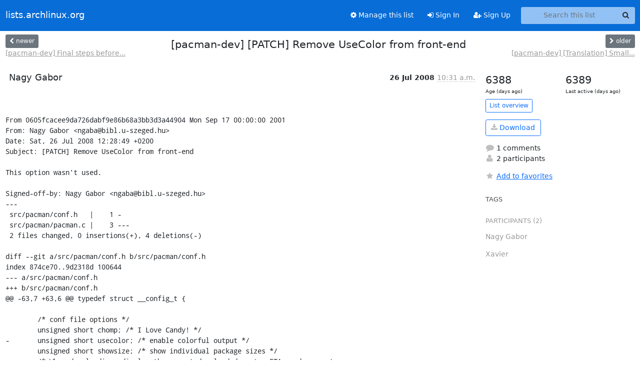

--- FILE ---
content_type: text/html; charset=utf-8
request_url: https://lists.archlinux.org/archives/list/pacman-dev@lists.archlinux.org/thread/ZG5G6Y34H6HSDYH5EZQGSBWYG6Z3UF3H/
body_size: 4303
content:





<!DOCTYPE HTML>
<html>
    <head>
        <meta http-equiv="Content-Type" content="text/html; charset=UTF-8" />
        <meta name="viewport" content="width=device-width, initial-scale=1.0" />
        <meta name="ROBOTS" content="INDEX, FOLLOW" />
        <title>
[pacman-dev] [PATCH] Remove UseColor from front-end - Pacman-dev - lists.archlinux.org
</title>
        <meta name="author" content="" />
        <meta name="dc.language" content="en" />
        <link rel="shortcut icon" href="/static/hyperkitty/img/favicon.ico" />
        <link rel="stylesheet" href="/static/hyperkitty/libs/jquery/smoothness/jquery-ui-1.13.1.min.css" type="text/css" media="all" />
        <link rel="stylesheet" href="/static/hyperkitty/libs/fonts/font-awesome/css/font-awesome.min.css" type="text/css" media="all" />
        <link rel="stylesheet" href="/static/CACHE/css/output.e5bf37f52345.css" type="text/css" media="all"><link rel="stylesheet" href="/static/CACHE/css/output.e68c4908b3de.css" type="text/css"><link rel="stylesheet" href="/static/CACHE/css/output.60693ec958f7.css" type="text/css" media="all">
         
        
        

    </head>

    <body>

    


    <nav class="navbar sticky-top navbar-expand-md mb-2" id="navbar-main">
        <div class="container-xxl">
            <div class="navbar-header"> <!--part of navbar that's always present-->
                <button type="button" class="navbar-toggler collapsed" data-bs-toggle="collapse" data-bs-target=".navbar-collapse">
                    <span class="fa fa-bars"></span>
                </button>
                <a class="navbar-brand" href="/archives/">lists.archlinux.org</a>

            </div> <!-- /navbar-header -->
            <div class="d-flex">
                <div class="auth dropdown d-md-none">
                        
                </div>
                
                <a  href="/accounts/login/?next=/archives/list/pacman-dev%40lists.archlinux.org/thread/ZG5G6Y34H6HSDYH5EZQGSBWYG6Z3UF3H/" class="nav-link d-md-none">
                    <span class="fa fa-sign-in"></span>
                    Sign In
                </a>
                <a  href="/accounts/signup/?next=/archives/list/pacman-dev%40lists.archlinux.org/thread/ZG5G6Y34H6HSDYH5EZQGSBWYG6Z3UF3H/" class="nav-link d-md-none">
                    <span class="fa fa-user-plus"></span>
                    Sign Up
                </a>
                
            </div>
            <div class="navbar-collapse collapse justify-content-end"> <!--part of navbar that's collapsed on small screens-->
                <!-- show dropdown for smaller viewports b/c login name/email may be too long -->
                <!-- only show this extra button/dropdown if we're in small screen sizes -->
            
                
                <a href="/mailman3/lists/pacman-dev.lists.archlinux.org/" class="nav-link">
                    <span class="fa fa-cog"></span>
                    Manage this list
                </a>
                
            
            
            <a  href="/accounts/login/?next=/archives/list/pacman-dev%40lists.archlinux.org/thread/ZG5G6Y34H6HSDYH5EZQGSBWYG6Z3UF3H/" class="nav-link d-none d-md-block">
                <span class="fa fa-sign-in"></span>
                Sign In
            </a>
            <a  href="/accounts/signup/?next=/archives/list/pacman-dev%40lists.archlinux.org/thread/ZG5G6Y34H6HSDYH5EZQGSBWYG6Z3UF3H/" class="nav-link d-none d-md-block">
                <span class="fa fa-user-plus"></span>
                Sign Up
            </a>
            
                <form name="search" method="get" action="/archives/search" class="navbar-form navbar-right my-2 my-lg-2 ms-2" role="search">
                    <input type="hidden" name="mlist" value="pacman-dev@lists.archlinux.org" />
                    <div class="input-group">
                    <input name="q" type="text" class="form-control rounded-4 search"
                            
                                placeholder="Search this list"
                                aria-label="Search this list"
                            
                            
                            />
                    <button class="btn search-button" aria-label="Search"><span class="fa fa-search"></span></button>
                    </div>
                </form>
                <!-- larger viewports -->
                <ul class="nav navbar-nav auth d-none d-md-flex">
                    
                </ul>
            </div> <!--/navbar-collapse -->
        </div><!-- /container for navbar -->
    </nav>

    

     <div class="modal fade" tabindex="-1" role="dialog" id="keyboard-shortcuts">
       <div class="modal-dialog" role="document">
         <div class="modal-content">
           <div class="modal-header">
             <button type="button" class="close" data-dismiss="modal" aria-label="Close"><span aria-hidden="true">&times;</span></button>
             <h4 class="modal-title">Keyboard Shortcuts</h4>
           </div>
           <div class="modal-body">
             <h3>Thread View</h3>
             <ul>
               <li><code>j</code>: Next unread message </li>
               <li><code>k</code>: Previous unread message </li>
               <li><code>j a</code>: Jump to all threads
               <li><code>j l</code>: Jump to MailingList overview
             </ul>
           </div>
         </div><!-- /.modal-content -->
       </div><!-- /.modal-dialog -->
     </div><!-- /.modal -->

     <div class="container-xxl" role="main">
        

<div class="row view-thread d-flex">

        <!-- thread header: navigation (older/newer), thread title -->
        <div class="thread-header">
          <div class="d-flex">
            
            <div>
                
                <a id="next-thread" class="btn btn-secondary btn-sm "
                        title="[pacman-dev] Final steps before 3.2 release"
                        href="/archives/list/pacman-dev@lists.archlinux.org/thread/VLBBFXAIFZYVTEAQRKUMN2UYAXVBYJET/">
                    <span class="fa fa-chevron-left"></span>
                    <span class="d-none d-md-inline">newer</span>
                </a>
                <br />
                <a href="/archives/list/pacman-dev@lists.archlinux.org/thread/VLBBFXAIFZYVTEAQRKUMN2UYAXVBYJET/"
                title="[pacman-dev] Final steps before 3.2 release" class="thread-titles d-none d-md-block">
                    [pacman-dev] Final steps before...
                </a>
               
            </div>
            <div class="flex-grow-1">
                <h3>[pacman-dev] [PATCH] Remove UseColor from front-end</h3>
            </div>
            <div class="right">
                <a id="prev-thread" class="btn btn-secondary btn-sm "
                    
                    title="[pacman-dev] [Translation] Small fix to Italian translation"
                    href="/archives/list/pacman-dev@lists.archlinux.org/thread/BL3H3RGUXENXCUCKA3P3TYDYS4L4YDYY/"
                    >
                    <span class="fa fa-chevron-right"></span>
                    <span class="d-none d-md-inline">older</span>
                </a><br />
                
                <a href="/archives/list/pacman-dev@lists.archlinux.org/thread/BL3H3RGUXENXCUCKA3P3TYDYS4L4YDYY/"
                    title="[pacman-dev] [Translation] Small fix to Italian translation" class="thread-titles d-none d-md-block">
                    [pacman-dev] [Translation] Small...
                </a>
                
            </div>
          </div>
         
         </div>
        </div> <!-- /thread-header -->

        <div class="row">
            <div class="col-sm-12 col-md-9">
                <!-- main section, the email thread -->
                <div id="thread-content">

                    <!-- Start first email -->
                    





<div class="email email-first">

    <div id="ZG5G6Y34H6HSDYH5EZQGSBWYG6Z3UF3H" class="email-header">
        <div class="gravatar-wrapper d-flex">
            <div class="gravatar circle">
                
            </div>
            <div class="email-author d-flex">
                <h2 class="name">
                    
                       Nagy Gabor
                    
                </h2>
            </div>
        </div>
        <div class="email-date right">
            
            
            <span class="date d-none d-sm-inline">
                26 Jul
                
                    2008
                
            </span>
            <span class="date d-sm-none">
                26 Jul
                
                '08
                
            </span>
            
            <div class="time">
                <span title="Sender's time: July 26, 2008, 12:31 p.m.">10:31 a.m.</span>
            </div>

        </div>
        
    </div> <!-- /email-header: gravatar, author-info, date, peramlink, changed_subject -->
    <div class="email-body fixed">
      <p>From 0605fcacee9da726dabf9e86b68a3bb3d3a44904 Mon Sep 17 00:00:00 2001
From: Nagy Gabor &lt;ngaba@bibl.u-szeged.hu>
Date: Sat, 26 Jul 2008 12:28:49 +0200
Subject: [PATCH] Remove UseColor from front-end

This option wasn't used.

Signed-off-by: Nagy Gabor &lt;ngaba@bibl.u-szeged.hu>
---
 src/pacman/conf.h   |    1 -
 src/pacman/pacman.c |    3 ---
 2 files changed, 0 insertions(+), 4 deletions(-)

diff --git a/src/pacman/conf.h b/src/pacman/conf.h
index 874ce70..9d2318d 100644
--- a/src/pacman/conf.h
+++ b/src/pacman/conf.h
@@ -63,7 +63,6 @@ typedef struct __config_t {
 
 	/* conf file options */
 	unsigned short chomp; /* I Love Candy! */
-	unsigned short usecolor; /* enable colorful output */
 	unsigned short showsize; /* show individual package sizes */
 	/* When downloading, display the amount downloaded, rate, ETA, and percent
 	 * downloaded of the total download list */
diff --git a/src/pacman/pacman.c b/src/pacman/pacman.c
index 813a728..445365e 100644
--- a/src/pacman/pacman.c
+++ b/src/pacman/pacman.c
@@ -643,9 +643,6 @@ static int _parseconfig(const char *file, const char *givensection,
 				} else if(strcmp(key, "ILoveCandy") == 0) {
 					config->chomp = 1;
 					pm_printf(PM_LOG_DEBUG, "config: chomp\n");
-				} else if(strcmp(key, "UseColor") == 0) {
-					config->usecolor = 1;
-					pm_printf(PM_LOG_DEBUG, "config: usecolor\n");
 				} else if(strcmp(key, "ShowSize") == 0) {
 					config->showsize = 1;
 					pm_printf(PM_LOG_DEBUG, "config: showsize\n");
-- 
1.5.6.4</p>

    </div>

    

    <div class="email-info">
      <div class="likeform-wrapper right">
        <div class="messagelink pull-right">
          <button class="toggle-font btn btn-sm"
                title="Display in fixed font"
                data-bs-toggle="tooltip" data-placement="bottom">
                <i class="fa fa-font"></i>
          </button>
          <a href="/archives/list/pacman-dev@lists.archlinux.org/message/ZG5G6Y34H6HSDYH5EZQGSBWYG6Z3UF3H/"
             title="Permalink for this message"
             data-bs-toggle="tooltip" data-placement="bottom"><i class="fa fa-link"></i></a>
        </div>
        

    <form method="post" class="likeform"
          action="/archives/list/pacman-dev@lists.archlinux.org/message/ZG5G6Y34H6HSDYH5EZQGSBWYG6Z3UF3H/vote">
    <input type="hidden" name="csrfmiddlewaretoken" value="EZoFGHydV5RyXVfb0CExQtbgMjCWPLUPJinDUEGFuTtsOrZe0ktZX1Lnjxn4Pd3h">
    
		
			<a class="youlike vote  disabled" title="You must be logged-in to vote."
			href="#like" data-vote="1" aria-label="Like thread">
					<i class="fa fa-thumbs-o-up"></i> 0
			</a>
			<a class="youdislike vote disabled" title="You must be logged-in to vote."
			href="#dislike" data-vote="-1" aria-label="Dislike thread">
				<i class="fa fa-thumbs-o-down"></i> 0
			</a>
		
    

    </form>

        </div>

        <!-- Reply link -->
        

        <!-- Attachments -->
        
        <!-- Reply form -->
        

        

    </div>

</div>

                    <!-- End first email -->

                    <p class="sort-mode">
                        
                        <a href="/archives/list/pacman-dev@lists.archlinux.org/thread/ZG5G6Y34H6HSDYH5EZQGSBWYG6Z3UF3H/?sort=date"
                            >Show replies by date</a>
                        
                    </p>

                    <div class="anchor-link">
                        <a id="replies"></a>
                    </div>
                    <div class="replies">
                        
                            

    
    <div class="odd ">
      <!-- Start email -->
      





<div class="email">

    <div id="YAZH6TD7V3FERGGRYTKRLLWVYHNHWR5L" class="email-header">
        <div class="gravatar-wrapper d-flex">
            <div class="gravatar circle">
                
            </div>
            <div class="email-author d-flex">
                <h2 class="name">
                    
                       Xavier
                    
                </h2>
            </div>
        </div>
        <div class="email-date right">
            
            
            <span class="date d-none d-sm-inline">
                27 Jul
                
            </span>
            <span class="date d-sm-none">
                27 Jul
                
            </span>
            
            <div class="time">
                <span title="Sender's time: July 27, 2008, 12:48 p.m.">10:48 a.m.</span>
            </div>

        </div>
        
    </div> <!-- /email-header: gravatar, author-info, date, peramlink, changed_subject -->
    <div class="email-body ">
      <p>On Sat, Jul 26, 2008 at 12:31 PM, Nagy Gabor &lt;ngaba@bibl.u-szeged.hu> wrote:</p>
<div class="quoted-switch"><a href="#">...</a></div><blockquote class="blockquote quoted-text"><div class="quoted-switch"><a href="#">...</a></div><blockquote class="blockquote quoted-text"><p>From 0605fcacee9da726dabf9e86b68a3bb3d3a44904 Mon Sep 17 00:00:00 2001
From: Nagy Gabor &lt;ngaba@bibl.u-szeged.hu>
Date: Sat, 26 Jul 2008 12:28:49 +0200
Subject: [PATCH] Remove UseColor from front-end</p>
</blockquote><p>This option wasn't used.</p>
<p>Signed-off-by: Nagy Gabor &lt;ngaba@bibl.u-szeged.hu></p>
</blockquote><p>Acked-by: Xavier Chantry &lt;shiningxc@gmail.com>

I noticed this old unused option again while updating the README file,
and wanted to remove it as well.</p>

    </div>

    

    <div class="email-info">
      <div class="likeform-wrapper right">
        <div class="messagelink pull-right">
          <button class="toggle-font btn btn-sm"
                title="Display in fixed font"
                data-bs-toggle="tooltip" data-placement="bottom">
                <i class="fa fa-font"></i>
          </button>
          <a href="/archives/list/pacman-dev@lists.archlinux.org/message/YAZH6TD7V3FERGGRYTKRLLWVYHNHWR5L/"
             title="Permalink for this message"
             data-bs-toggle="tooltip" data-placement="bottom"><i class="fa fa-link"></i></a>
        </div>
        

    <form method="post" class="likeform"
          action="/archives/list/pacman-dev@lists.archlinux.org/message/YAZH6TD7V3FERGGRYTKRLLWVYHNHWR5L/vote">
    <input type="hidden" name="csrfmiddlewaretoken" value="EZoFGHydV5RyXVfb0CExQtbgMjCWPLUPJinDUEGFuTtsOrZe0ktZX1Lnjxn4Pd3h">
    
		
			<a class="youlike vote  disabled" title="You must be logged-in to vote."
			href="#like" data-vote="1" aria-label="Like thread">
					<i class="fa fa-thumbs-o-up"></i> 0
			</a>
			<a class="youdislike vote disabled" title="You must be logged-in to vote."
			href="#dislike" data-vote="-1" aria-label="Dislike thread">
				<i class="fa fa-thumbs-o-down"></i> 0
			</a>
		
    

    </form>

        </div>

        <!-- Reply link -->
        

        <!-- Attachments -->
        
        <!-- Reply form -->
        

        

    </div>

</div>

      <!-- End of email -->
    </div>
    

                        
                    </div>

                </div>
            </div>

            <div class="col-12 col-md-3">
                <div class="anchor-link">
                    <a id="stats"></a>
                </div>
                




<!-- right column -->
<section id="thread-overview-info">
    <!-- Start stats re: dates -->
    <div id="thread-date-info" class="row">
      <div class="col">
        <span class="days-num">6388</span>
        <div class="days-text">
          Age (days ago)
        </div>
      </div>
      <div class="col">
        <span class="days-num">6389</span>
        <div class="days-text">
          Last active (days ago)
        </div>
        </div>
    </div> <!-- /Stats re: dates -->

    <p>
        <a href="/archives/list/pacman-dev@lists.archlinux.org/" class="btn btn-outline-primary btn-sm">
            List overview
        </a>
    </p>

    

    
    <a href="/archives/list/pacman-dev@lists.archlinux.org/export/pacman-dev@lists.archlinux.org-ZG5G6Y34H6HSDYH5EZQGSBWYG6Z3UF3H.mbox.gz?thread=ZG5G6Y34H6HSDYH5EZQGSBWYG6Z3UF3H" title="This thread in gzipped mbox format"
          class="btn btn-outline-primary">
        <i class="fa fa-download"></i> Download</a>
    

    <p class="thread-overview-details">
    <div>
        <i class="fa fa-fw fa-comment"></i>
        1 comments
    </div>
    <div>
        <i class="fa fa-fw fa-user"></i>
        2 participants
    </div>
    
    </p>

    <form id="fav_form" name="favorite" method="post" class="favorite"
          action="/archives/list/pacman-dev@lists.archlinux.org/thread/ZG5G6Y34H6HSDYH5EZQGSBWYG6Z3UF3H/favorite">
        <input type="hidden" name="csrfmiddlewaretoken" value="EZoFGHydV5RyXVfb0CExQtbgMjCWPLUPJinDUEGFuTtsOrZe0ktZX1Lnjxn4Pd3h">
        <input type="hidden" name="action" value="add" />
        <p>
            <a href="#AddFav" class="notsaved disabled" title="You must be logged-in to have favorites.">
                <i class="fa fa-fw fa-star"></i>Add to favorites</a>
            <a href="#RmFav" class="saved">
                <i class="fa fa-fw fa-star"></i>Remove from favorites</a>
        </p>
    </form>

    

    <div id="tags">
        

        <h3 id="tag-title">tags </h3>
        

    </div>
    
    
    <div id="participants">
        <h3 id="participants_title">participants (2)</h3>
        <ul class="list-unstyled">
            
            <li class="d-flex">
                <div class="participant-gravatar circle"></div>
                <div class="participant-name d-flex align-items-center">
                    <span>Nagy Gabor</span>
                </div>
            </li>
            
            <li class="d-flex">
                <div class="participant-gravatar circle"></div>
                <div class="participant-name d-flex align-items-center">
                    <span>Xavier</span>
                </div>
            </li>
            
        </ul>
    </div>
    
</section>



            </div>

        </div>

</div>

<!-- end of content -->

    </div> <!-- /container for content -->

    <footer class="footer">
      <div class="container">
        <p class="text-muted">
            <img class="logo" alt="HyperKitty" src="/static/hyperkitty/img/logo.png" />
            Powered by <a href="http://hyperkitty.readthedocs.org">HyperKitty</a> version 1.3.12.
        </p>
      </div>
    </footer>

    <script src="/static/hyperkitty/libs/jquery/jquery-3.6.0.min.js"></script>
    <script src="/static/hyperkitty/libs/jquery/jquery-ui-1.13.1.min.js"></script>
    <script src="/static/CACHE/js/output.80e003825acc.js"></script>
    <script>
      // Add the .js-enabled class to the body so we can style the elements
      // depending on whether Javascript is enabled.
      $(document).ready(function(){
          $("body").addClass("js-enabled");
          $(".gravatar").addClass("rounded-circle");
      });
    </script>
    

<script type="text/javascript">
    $(document).ready(function() {
        //enable tooltips for thread buttons
        $("btn#next-thread").tooltip();
        $("btn#prev-thread").tooltip();

        setup_category();
        setup_tags();
        setup_favorites();
        // Hide quotes by default in the thread view
        fold_quotes("div.container-xxl");
        // Load the replies
        update_thread_replies("/archives/list/pacman-dev@lists.archlinux.org/thread/ZG5G6Y34H6HSDYH5EZQGSBWYG6Z3UF3H/replies?sort=thread&last_view=");
        setup_unreadnavbar("#unreadnavbar");
        setup_thread_keyboard_shortcuts();
    });
</script>



    


    </body>
</html>


--- FILE ---
content_type: application/javascript
request_url: https://lists.archlinux.org/archives/list/pacman-dev@lists.archlinux.org/thread/ZG5G6Y34H6HSDYH5EZQGSBWYG6Z3UF3H/replies?sort=thread&last_view=
body_size: 1213
content:
{"replies_html": "\n\n    \n    <div class=\"odd \">\n      <!-- Start email -->\n      \n\n\n\n\n\n<div class=\"email\">\n\n    <div id=\"YAZH6TD7V3FERGGRYTKRLLWVYHNHWR5L\" class=\"email-header\">\n        <div class=\"gravatar-wrapper d-flex\">\n            <div class=\"gravatar circle\">\n                \n            </div>\n            <div class=\"email-author d-flex\">\n                <h2 class=\"name\">\n                    \n                       Xavier\n                    \n                </h2>\n            </div>\n        </div>\n        <div class=\"email-date right\">\n            \n            \n            <span class=\"date d-none d-sm-inline\">\n                27 Jul\n                \n            </span>\n            <span class=\"date d-sm-none\">\n                27 Jul\n                \n            </span>\n            \n            <div class=\"time\">\n                <span title=\"Sender's time: July 27, 2008, 12:48 p.m.\">10:48 a.m.</span>\n            </div>\n\n        </div>\n        \n    </div> <!-- /email-header: gravatar, author-info, date, peramlink, changed_subject -->\n    <div class=\"email-body \">\n      <p>On Sat, Jul 26, 2008 at 12:31 PM, Nagy Gabor &lt;ngaba@bibl.u-szeged.hu> wrote:</p>\n<div class=\"quoted-switch\"><a href=\"#\">...</a></div><blockquote class=\"blockquote quoted-text\"><div class=\"quoted-switch\"><a href=\"#\">...</a></div><blockquote class=\"blockquote quoted-text\"><p>From 0605fcacee9da726dabf9e86b68a3bb3d3a44904 Mon Sep 17 00:00:00 2001\nFrom: Nagy Gabor &lt;ngaba@bibl.u-szeged.hu>\nDate: Sat, 26 Jul 2008 12:28:49 +0200\nSubject: [PATCH] Remove UseColor from front-end</p>\n</blockquote><p>This option wasn't used.</p>\n<p>Signed-off-by: Nagy Gabor &lt;ngaba@bibl.u-szeged.hu></p>\n</blockquote><p>Acked-by: Xavier Chantry &lt;shiningxc@gmail.com>\n\nI noticed this old unused option again while updating the README file,\nand wanted to remove it as well.</p>\n\n    </div>\n\n    \n\n    <div class=\"email-info\">\n      <div class=\"likeform-wrapper right\">\n        <div class=\"messagelink pull-right\">\n          <button class=\"toggle-font btn btn-sm\"\n                title=\"Display in fixed font\"\n                data-bs-toggle=\"tooltip\" data-placement=\"bottom\">\n                <i class=\"fa fa-font\"></i>\n          </button>\n          <a href=\"/archives/list/pacman-dev@lists.archlinux.org/message/YAZH6TD7V3FERGGRYTKRLLWVYHNHWR5L/\"\n             title=\"Permalink for this message\"\n             data-bs-toggle=\"tooltip\" data-placement=\"bottom\"><i class=\"fa fa-link\"></i></a>\n        </div>\n        \n\n    <form method=\"post\" class=\"likeform\"\n          action=\"/archives/list/pacman-dev@lists.archlinux.org/message/YAZH6TD7V3FERGGRYTKRLLWVYHNHWR5L/vote\">\n    <input type=\"hidden\" name=\"csrfmiddlewaretoken\" value=\"B5x4KC4ZTEFjyQCrgVQhv3OJIYM9LW9tGow2YzcrsshdpmmugDFJCBoQfcxhLoiV\">\n    \n\t\t\n\t\t\t<a class=\"youlike vote  disabled\" title=\"You must be logged-in to vote.\"\n\t\t\thref=\"#like\" data-vote=\"1\" aria-label=\"Like thread\">\n\t\t\t\t\t<i class=\"fa fa-thumbs-o-up\"></i> 0\n\t\t\t</a>\n\t\t\t<a class=\"youdislike vote disabled\" title=\"You must be logged-in to vote.\"\n\t\t\thref=\"#dislike\" data-vote=\"-1\" aria-label=\"Dislike thread\">\n\t\t\t\t<i class=\"fa fa-thumbs-o-down\"></i> 0\n\t\t\t</a>\n\t\t\n    \n\n    </form>\n\n        </div>\n\n        <!-- Reply link -->\n        \n\n        <!-- Attachments -->\n        \n        <!-- Reply form -->\n        \n\n        \n\n    </div>\n\n</div>\n\n      <!-- End of email -->\n    </div>\n    \n", "more_pending": false, "next_offset": null}